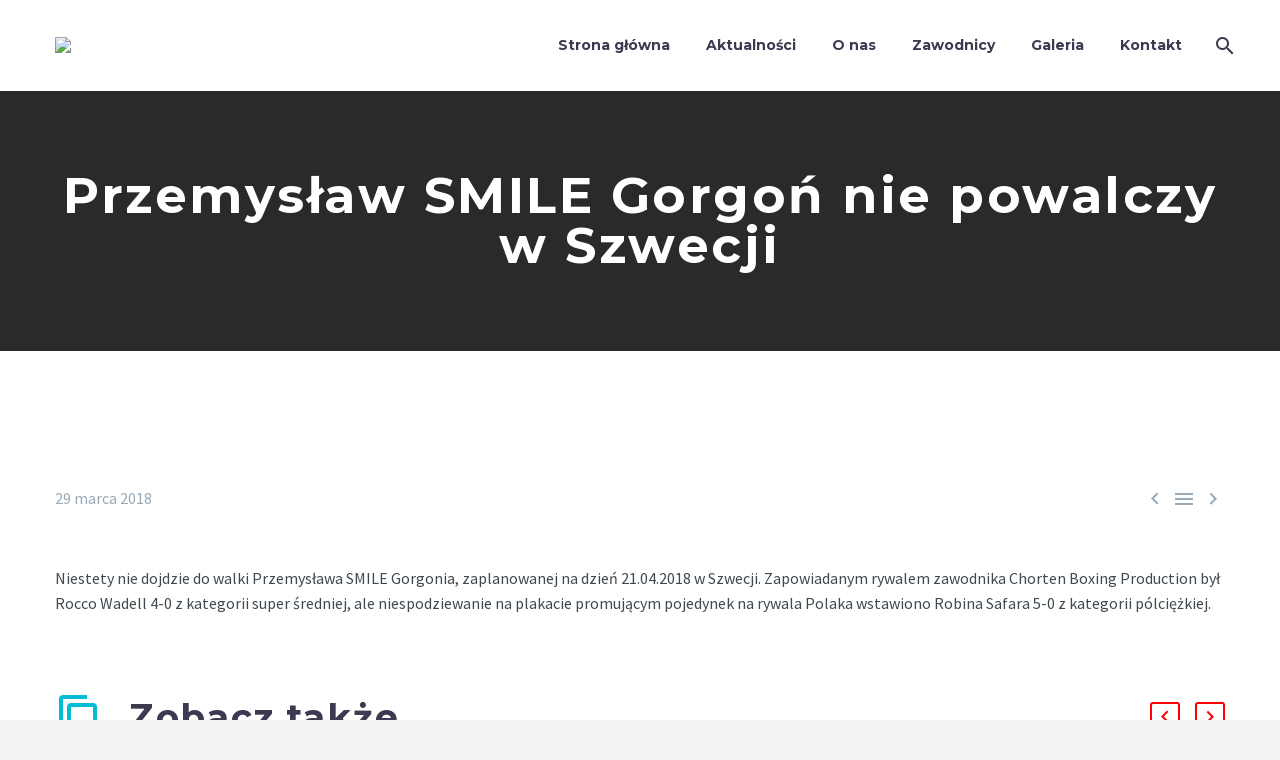

--- FILE ---
content_type: text/html; charset=UTF-8
request_url: https://boxingproduction.pl/2018/03/29/przemyslaw-smile-gorgon-nie-powalczy-w-szwecji/
body_size: 13474
content:

<!DOCTYPE html>
<!--[if IE 7]>
<html class="ie ie7" lang="pl-PL" xmlns:og="http://ogp.me/ns#" xmlns:fb="http://ogp.me/ns/fb#">
<![endif]-->
<!--[if IE 8]>
<html class="ie ie8" lang="pl-PL" xmlns:og="http://ogp.me/ns#" xmlns:fb="http://ogp.me/ns/fb#">
<![endif]-->
<!--[if !(IE 7) | !(IE 8) ]><!-->
<html lang="pl-PL" xmlns:og="http://ogp.me/ns#" xmlns:fb="http://ogp.me/ns/fb#">
<!--<![endif]-->
<head>
	<meta charset="UTF-8">
	<meta name="viewport" content="width=device-width, initial-scale=1.0" />
	<link rel="profile" href="http://gmpg.org/xfn/11">
	<link rel="pingback" href="https://boxingproduction.pl/xmlrpc.php">
	<title>Przemysław SMILE Gorgoń nie powalczy w Szwecji &#8211; Boxing Production &#8211; grupa boksu zawodowego | Wschodzący Białystok Boxing Team</title>
<meta name='robots' content='max-image-preview:large' />
<link rel='dns-prefetch' href='//fonts.googleapis.com' />
<link rel="alternate" type="application/rss+xml" title="Boxing Production - grupa boksu zawodowego | Wschodzący Białystok Boxing Team &raquo; Kanał z wpisami" href="https://boxingproduction.pl/feed/" />
<link rel="alternate" type="application/rss+xml" title="Boxing Production - grupa boksu zawodowego | Wschodzący Białystok Boxing Team &raquo; Kanał z komentarzami" href="https://boxingproduction.pl/comments/feed/" />
<link rel="alternate" type="application/rss+xml" title="Boxing Production - grupa boksu zawodowego | Wschodzący Białystok Boxing Team &raquo; Przemysław SMILE Gorgoń nie powalczy w Szwecji Kanał z komentarzami" href="https://boxingproduction.pl/2018/03/29/przemyslaw-smile-gorgon-nie-powalczy-w-szwecji/feed/" />
<link rel="alternate" title="oEmbed (JSON)" type="application/json+oembed" href="https://boxingproduction.pl/wp-json/oembed/1.0/embed?url=https%3A%2F%2Fboxingproduction.pl%2F2018%2F03%2F29%2Fprzemyslaw-smile-gorgon-nie-powalczy-w-szwecji%2F" />
<link rel="alternate" title="oEmbed (XML)" type="text/xml+oembed" href="https://boxingproduction.pl/wp-json/oembed/1.0/embed?url=https%3A%2F%2Fboxingproduction.pl%2F2018%2F03%2F29%2Fprzemyslaw-smile-gorgon-nie-powalczy-w-szwecji%2F&#038;format=xml" />
<style id='wp-img-auto-sizes-contain-inline-css' type='text/css'>
img:is([sizes=auto i],[sizes^="auto," i]){contain-intrinsic-size:3000px 1500px}
/*# sourceURL=wp-img-auto-sizes-contain-inline-css */
</style>
<link rel='stylesheet' id='thegem-preloader-css' href='https://boxingproduction.pl/wp-content/themes/thegem/css/thegem-preloader.css?ver=6.9' type='text/css' media='all' />
<style id='thegem-preloader-inline-css' type='text/css'>

		body:not(.compose-mode) .gem-icon .gem-icon-half-1,
		body:not(.compose-mode) .gem-icon .gem-icon-half-2 {
			opacity: 0 !important;
			}
/*# sourceURL=thegem-preloader-inline-css */
</style>
<link rel='stylesheet' id='thegem-reset-css' href='https://boxingproduction.pl/wp-content/themes/thegem/css/thegem-reset.css?ver=6.9' type='text/css' media='all' />
<link rel='stylesheet' id='thegem-grid-css' href='https://boxingproduction.pl/wp-content/themes/thegem/css/thegem-grid.css?ver=6.9' type='text/css' media='all' />
<link rel='stylesheet' id='thegem-style-css' href='https://boxingproduction.pl/wp-content/themes/thegem/style.css?ver=6.9' type='text/css' media='all' />
<link rel='stylesheet' id='thegem-child-style-css' href='https://boxingproduction.pl/wp-content/themes/thegem-child/style.css?ver=6.9' type='text/css' media='all' />
<link rel='stylesheet' id='thegem-header-css' href='https://boxingproduction.pl/wp-content/themes/thegem/css/thegem-header.css?ver=6.9' type='text/css' media='all' />
<link rel='stylesheet' id='thegem-widgets-css' href='https://boxingproduction.pl/wp-content/themes/thegem/css/thegem-widgets.css?ver=6.9' type='text/css' media='all' />
<link rel='stylesheet' id='thegem-new-css-css' href='https://boxingproduction.pl/wp-content/themes/thegem/css/thegem-new-css.css?ver=6.9' type='text/css' media='all' />
<link rel='stylesheet' id='perevazka-css-css-css' href='https://boxingproduction.pl/wp-content/themes/thegem/css/thegem-perevazka-css.css?ver=6.9' type='text/css' media='all' />
<link rel='stylesheet' id='thegem-google-fonts-css' href='//fonts.googleapis.com/css?family=Montserrat%3A700%2Cregular%7CSource+Sans+Pro%3Aregular%2C300&#038;subset=latin-ext%2Ccyrillic-ext%2Clatin%2Cvietnamese%2Ccyrillic%2Cgreek-ext%2Cgreek&#038;ver=6.9' type='text/css' media='all' />
<link rel='stylesheet' id='thegem-custom-css' href='https://boxingproduction.pl/wp-content/themes/thegem-child/css/custom-gu92heWW.css?ver=6.9' type='text/css' media='all' />
<link rel='stylesheet' id='js_composer_front-css' href='https://boxingproduction.pl/wp-content/plugins/js_composer/assets/css/js_composer.min.css?ver=5.6' type='text/css' media='all' />
<link rel='stylesheet' id='thegem-additional-blog-1-css' href='https://boxingproduction.pl/wp-content/themes/thegem/css/thegem-additional-blog-1.css?ver=6.9' type='text/css' media='all' />
<link rel='stylesheet' id='thegem-hovers-css' href='https://boxingproduction.pl/wp-content/themes/thegem/css/thegem-hovers.css?ver=6.9' type='text/css' media='all' />
<link rel='stylesheet' id='thegem-lazy-loading-animations-css' href='https://boxingproduction.pl/wp-content/themes/thegem/css/thegem-lazy-loading-animations.css?ver=6.9' type='text/css' media='all' />
<link rel='stylesheet' id='jquery-fancybox-css' href='https://boxingproduction.pl/wp-content/themes/thegem/js/fancyBox/jquery.fancybox.min.css?ver=6.9' type='text/css' media='all' />
<link rel='stylesheet' id='thegem-vc_elements-css' href='https://boxingproduction.pl/wp-content/themes/thegem/css/thegem-vc_elements.css?ver=6.9' type='text/css' media='all' />
<style id='wp-emoji-styles-inline-css' type='text/css'>

	img.wp-smiley, img.emoji {
		display: inline !important;
		border: none !important;
		box-shadow: none !important;
		height: 1em !important;
		width: 1em !important;
		margin: 0 0.07em !important;
		vertical-align: -0.1em !important;
		background: none !important;
		padding: 0 !important;
	}
/*# sourceURL=wp-emoji-styles-inline-css */
</style>
<style id='wp-block-library-inline-css' type='text/css'>
:root{--wp-block-synced-color:#7a00df;--wp-block-synced-color--rgb:122,0,223;--wp-bound-block-color:var(--wp-block-synced-color);--wp-editor-canvas-background:#ddd;--wp-admin-theme-color:#007cba;--wp-admin-theme-color--rgb:0,124,186;--wp-admin-theme-color-darker-10:#006ba1;--wp-admin-theme-color-darker-10--rgb:0,107,160.5;--wp-admin-theme-color-darker-20:#005a87;--wp-admin-theme-color-darker-20--rgb:0,90,135;--wp-admin-border-width-focus:2px}@media (min-resolution:192dpi){:root{--wp-admin-border-width-focus:1.5px}}.wp-element-button{cursor:pointer}:root .has-very-light-gray-background-color{background-color:#eee}:root .has-very-dark-gray-background-color{background-color:#313131}:root .has-very-light-gray-color{color:#eee}:root .has-very-dark-gray-color{color:#313131}:root .has-vivid-green-cyan-to-vivid-cyan-blue-gradient-background{background:linear-gradient(135deg,#00d084,#0693e3)}:root .has-purple-crush-gradient-background{background:linear-gradient(135deg,#34e2e4,#4721fb 50%,#ab1dfe)}:root .has-hazy-dawn-gradient-background{background:linear-gradient(135deg,#faaca8,#dad0ec)}:root .has-subdued-olive-gradient-background{background:linear-gradient(135deg,#fafae1,#67a671)}:root .has-atomic-cream-gradient-background{background:linear-gradient(135deg,#fdd79a,#004a59)}:root .has-nightshade-gradient-background{background:linear-gradient(135deg,#330968,#31cdcf)}:root .has-midnight-gradient-background{background:linear-gradient(135deg,#020381,#2874fc)}:root{--wp--preset--font-size--normal:16px;--wp--preset--font-size--huge:42px}.has-regular-font-size{font-size:1em}.has-larger-font-size{font-size:2.625em}.has-normal-font-size{font-size:var(--wp--preset--font-size--normal)}.has-huge-font-size{font-size:var(--wp--preset--font-size--huge)}.has-text-align-center{text-align:center}.has-text-align-left{text-align:left}.has-text-align-right{text-align:right}.has-fit-text{white-space:nowrap!important}#end-resizable-editor-section{display:none}.aligncenter{clear:both}.items-justified-left{justify-content:flex-start}.items-justified-center{justify-content:center}.items-justified-right{justify-content:flex-end}.items-justified-space-between{justify-content:space-between}.screen-reader-text{border:0;clip-path:inset(50%);height:1px;margin:-1px;overflow:hidden;padding:0;position:absolute;width:1px;word-wrap:normal!important}.screen-reader-text:focus{background-color:#ddd;clip-path:none;color:#444;display:block;font-size:1em;height:auto;left:5px;line-height:normal;padding:15px 23px 14px;text-decoration:none;top:5px;width:auto;z-index:100000}html :where(.has-border-color){border-style:solid}html :where([style*=border-top-color]){border-top-style:solid}html :where([style*=border-right-color]){border-right-style:solid}html :where([style*=border-bottom-color]){border-bottom-style:solid}html :where([style*=border-left-color]){border-left-style:solid}html :where([style*=border-width]){border-style:solid}html :where([style*=border-top-width]){border-top-style:solid}html :where([style*=border-right-width]){border-right-style:solid}html :where([style*=border-bottom-width]){border-bottom-style:solid}html :where([style*=border-left-width]){border-left-style:solid}html :where(img[class*=wp-image-]){height:auto;max-width:100%}:where(figure){margin:0 0 1em}html :where(.is-position-sticky){--wp-admin--admin-bar--position-offset:var(--wp-admin--admin-bar--height,0px)}@media screen and (max-width:600px){html :where(.is-position-sticky){--wp-admin--admin-bar--position-offset:0px}}

/*# sourceURL=wp-block-library-inline-css */
</style>
<style id='classic-theme-styles-inline-css' type='text/css'>
/*! This file is auto-generated */
.wp-block-button__link{color:#fff;background-color:#32373c;border-radius:9999px;box-shadow:none;text-decoration:none;padding:calc(.667em + 2px) calc(1.333em + 2px);font-size:1.125em}.wp-block-file__button{background:#32373c;color:#fff;text-decoration:none}
/*# sourceURL=/wp-includes/css/classic-themes.min.css */
</style>
<link rel='stylesheet' id='contact-form-7-css' href='https://boxingproduction.pl/wp-content/plugins/contact-form-7/includes/css/styles.css?ver=5.3.2' type='text/css' media='all' />
<link rel='stylesheet' id='rs-plugin-settings-css' href='https://boxingproduction.pl/wp-content/plugins/revslider/public/assets/css/settings.css?ver=5.4.8.1' type='text/css' media='all' />
<style id='rs-plugin-settings-inline-css' type='text/css'>
#rs-demo-id {}
/*# sourceURL=rs-plugin-settings-inline-css */
</style>
<script type="text/javascript" id="thegem-settings-init-js-extra">
/* <![CDATA[ */
var gemSettings = {"isTouch":"","forcedLasyDisabled":"","tabletPortrait":"1","tabletLandscape":"","topAreaMobileDisable":"","parallaxDisabled":"","fillTopArea":"","themePath":"https://boxingproduction.pl/wp-content/themes/thegem","rootUrl":"https://boxingproduction.pl","mobileEffectsEnabled":"","isRTL":""};
//# sourceURL=thegem-settings-init-js-extra
/* ]]> */
</script>
<script type="text/javascript" src="https://boxingproduction.pl/wp-content/themes/thegem/js/thegem-settings-init.js?ver=6.9" id="thegem-settings-init-js"></script>
<script type="text/javascript" src="https://boxingproduction.pl/wp-content/themes/thegem/js/thegem-fullwidth-loader.js?ver=6.9" id="thegem-fullwidth-optimizer-js"></script>
<script type="text/javascript" src="https://boxingproduction.pl/wp-includes/js/jquery/jquery.min.js?ver=3.7.1" id="jquery-core-js"></script>
<script type="text/javascript" src="https://boxingproduction.pl/wp-includes/js/jquery/jquery-migrate.min.js?ver=3.4.1" id="jquery-migrate-js"></script>
<script type="text/javascript" src="https://boxingproduction.pl/wp-content/plugins/revslider/public/assets/js/jquery.themepunch.tools.min.js?ver=5.4.8.1" id="tp-tools-js"></script>
<script type="text/javascript" src="https://boxingproduction.pl/wp-content/plugins/revslider/public/assets/js/jquery.themepunch.revolution.min.js?ver=5.4.8.1" id="revmin-js"></script>
<link rel="https://api.w.org/" href="https://boxingproduction.pl/wp-json/" /><link rel="alternate" title="JSON" type="application/json" href="https://boxingproduction.pl/wp-json/wp/v2/posts/1924" /><link rel="EditURI" type="application/rsd+xml" title="RSD" href="https://boxingproduction.pl/xmlrpc.php?rsd" />
<meta name="generator" content="WordPress 6.9" />
<link rel="canonical" href="https://boxingproduction.pl/2018/03/29/przemyslaw-smile-gorgon-nie-powalczy-w-szwecji/" />
<link rel='shortlink' href='https://boxingproduction.pl/?p=1924' />
<!-- <meta name="NextGEN" version="3.5.0" /> -->
<meta name="generator" content="Powered by WPBakery Page Builder - drag and drop page builder for WordPress."/>
<!--[if lte IE 9]><link rel="stylesheet" type="text/css" href="https://boxingproduction.pl/wp-content/plugins/js_composer/assets/css/vc_lte_ie9.min.css" media="screen"><![endif]--><meta name="generator" content="Powered by Slider Revolution 5.4.8.1 - responsive, Mobile-Friendly Slider Plugin for WordPress with comfortable drag and drop interface." />
<script type="text/javascript">function setREVStartSize(e){									
						try{ e.c=jQuery(e.c);var i=jQuery(window).width(),t=9999,r=0,n=0,l=0,f=0,s=0,h=0;
							if(e.responsiveLevels&&(jQuery.each(e.responsiveLevels,function(e,f){f>i&&(t=r=f,l=e),i>f&&f>r&&(r=f,n=e)}),t>r&&(l=n)),f=e.gridheight[l]||e.gridheight[0]||e.gridheight,s=e.gridwidth[l]||e.gridwidth[0]||e.gridwidth,h=i/s,h=h>1?1:h,f=Math.round(h*f),"fullscreen"==e.sliderLayout){var u=(e.c.width(),jQuery(window).height());if(void 0!=e.fullScreenOffsetContainer){var c=e.fullScreenOffsetContainer.split(",");if (c) jQuery.each(c,function(e,i){u=jQuery(i).length>0?u-jQuery(i).outerHeight(!0):u}),e.fullScreenOffset.split("%").length>1&&void 0!=e.fullScreenOffset&&e.fullScreenOffset.length>0?u-=jQuery(window).height()*parseInt(e.fullScreenOffset,0)/100:void 0!=e.fullScreenOffset&&e.fullScreenOffset.length>0&&(u-=parseInt(e.fullScreenOffset,0))}f=u}else void 0!=e.minHeight&&f<e.minHeight&&(f=e.minHeight);e.c.closest(".rev_slider_wrapper").css({height:f})					
						}catch(d){console.log("Failure at Presize of Slider:"+d)}						
					};</script>
<noscript><style type="text/css"> .wpb_animate_when_almost_visible { opacity: 1; }</style></noscript>
<meta property="og:title" content="Przemysław SMILE Gorgoń nie powalczy w Szwecji"/>
<meta property="og:description" content="Niestety nie dojdzie do walki Przemysława SMILE Gorgonia, zaplanowanej na dzień 21.04.2018 w Szwecji. Zapowiadanym rywalem zawodnika Chorten Boxing Production był Rocco Wadell 4-0 z kategorii super średniej, ale niespodziewanie na plakacie promującym pojedynek na rywala Polaka wstawiono Robina"/>
<meta property="og:site_name" content="Boxing Production - grupa boksu zawodowego | Wschodzący Białystok Boxing Team"/>
<meta property="og:type" content="article"/>
<meta property="og:url" content="https://boxingproduction.pl/2018/03/29/przemyslaw-smile-gorgon-nie-powalczy-w-szwecji/"/>
<meta property="og:image" content="http://boxingproduction.pl/wp-content/uploads/2018/03/Gorgoń-walka-thegem-blog-timeline-large.jpg"/>

<meta itemprop="name" content="Przemysław SMILE Gorgoń nie powalczy w Szwecji"/>
<meta itemprop="description" content="Niestety nie dojdzie do walki Przemysława SMILE Gorgonia, zaplanowanej na dzień 21.04.2018 w Szwecji. Zapowiadanym rywalem zawodnika Chorten Boxing Production był Rocco Wadell 4-0 z kategorii super średniej, ale niespodziewanie na plakacie promującym pojedynek na rywala Polaka wstawiono Robina"/>
<meta itemprop="image" content="http://boxingproduction.pl/wp-content/uploads/2018/03/Gorgoń-walka-thegem-blog-timeline-large.jpg"/>
<style id='global-styles-inline-css' type='text/css'>
:root{--wp--preset--aspect-ratio--square: 1;--wp--preset--aspect-ratio--4-3: 4/3;--wp--preset--aspect-ratio--3-4: 3/4;--wp--preset--aspect-ratio--3-2: 3/2;--wp--preset--aspect-ratio--2-3: 2/3;--wp--preset--aspect-ratio--16-9: 16/9;--wp--preset--aspect-ratio--9-16: 9/16;--wp--preset--color--black: #000000;--wp--preset--color--cyan-bluish-gray: #abb8c3;--wp--preset--color--white: #ffffff;--wp--preset--color--pale-pink: #f78da7;--wp--preset--color--vivid-red: #cf2e2e;--wp--preset--color--luminous-vivid-orange: #ff6900;--wp--preset--color--luminous-vivid-amber: #fcb900;--wp--preset--color--light-green-cyan: #7bdcb5;--wp--preset--color--vivid-green-cyan: #00d084;--wp--preset--color--pale-cyan-blue: #8ed1fc;--wp--preset--color--vivid-cyan-blue: #0693e3;--wp--preset--color--vivid-purple: #9b51e0;--wp--preset--gradient--vivid-cyan-blue-to-vivid-purple: linear-gradient(135deg,rgb(6,147,227) 0%,rgb(155,81,224) 100%);--wp--preset--gradient--light-green-cyan-to-vivid-green-cyan: linear-gradient(135deg,rgb(122,220,180) 0%,rgb(0,208,130) 100%);--wp--preset--gradient--luminous-vivid-amber-to-luminous-vivid-orange: linear-gradient(135deg,rgb(252,185,0) 0%,rgb(255,105,0) 100%);--wp--preset--gradient--luminous-vivid-orange-to-vivid-red: linear-gradient(135deg,rgb(255,105,0) 0%,rgb(207,46,46) 100%);--wp--preset--gradient--very-light-gray-to-cyan-bluish-gray: linear-gradient(135deg,rgb(238,238,238) 0%,rgb(169,184,195) 100%);--wp--preset--gradient--cool-to-warm-spectrum: linear-gradient(135deg,rgb(74,234,220) 0%,rgb(151,120,209) 20%,rgb(207,42,186) 40%,rgb(238,44,130) 60%,rgb(251,105,98) 80%,rgb(254,248,76) 100%);--wp--preset--gradient--blush-light-purple: linear-gradient(135deg,rgb(255,206,236) 0%,rgb(152,150,240) 100%);--wp--preset--gradient--blush-bordeaux: linear-gradient(135deg,rgb(254,205,165) 0%,rgb(254,45,45) 50%,rgb(107,0,62) 100%);--wp--preset--gradient--luminous-dusk: linear-gradient(135deg,rgb(255,203,112) 0%,rgb(199,81,192) 50%,rgb(65,88,208) 100%);--wp--preset--gradient--pale-ocean: linear-gradient(135deg,rgb(255,245,203) 0%,rgb(182,227,212) 50%,rgb(51,167,181) 100%);--wp--preset--gradient--electric-grass: linear-gradient(135deg,rgb(202,248,128) 0%,rgb(113,206,126) 100%);--wp--preset--gradient--midnight: linear-gradient(135deg,rgb(2,3,129) 0%,rgb(40,116,252) 100%);--wp--preset--font-size--small: 13px;--wp--preset--font-size--medium: 20px;--wp--preset--font-size--large: 36px;--wp--preset--font-size--x-large: 42px;--wp--preset--spacing--20: 0.44rem;--wp--preset--spacing--30: 0.67rem;--wp--preset--spacing--40: 1rem;--wp--preset--spacing--50: 1.5rem;--wp--preset--spacing--60: 2.25rem;--wp--preset--spacing--70: 3.38rem;--wp--preset--spacing--80: 5.06rem;--wp--preset--shadow--natural: 6px 6px 9px rgba(0, 0, 0, 0.2);--wp--preset--shadow--deep: 12px 12px 50px rgba(0, 0, 0, 0.4);--wp--preset--shadow--sharp: 6px 6px 0px rgba(0, 0, 0, 0.2);--wp--preset--shadow--outlined: 6px 6px 0px -3px rgb(255, 255, 255), 6px 6px rgb(0, 0, 0);--wp--preset--shadow--crisp: 6px 6px 0px rgb(0, 0, 0);}:where(.is-layout-flex){gap: 0.5em;}:where(.is-layout-grid){gap: 0.5em;}body .is-layout-flex{display: flex;}.is-layout-flex{flex-wrap: wrap;align-items: center;}.is-layout-flex > :is(*, div){margin: 0;}body .is-layout-grid{display: grid;}.is-layout-grid > :is(*, div){margin: 0;}:where(.wp-block-columns.is-layout-flex){gap: 2em;}:where(.wp-block-columns.is-layout-grid){gap: 2em;}:where(.wp-block-post-template.is-layout-flex){gap: 1.25em;}:where(.wp-block-post-template.is-layout-grid){gap: 1.25em;}.has-black-color{color: var(--wp--preset--color--black) !important;}.has-cyan-bluish-gray-color{color: var(--wp--preset--color--cyan-bluish-gray) !important;}.has-white-color{color: var(--wp--preset--color--white) !important;}.has-pale-pink-color{color: var(--wp--preset--color--pale-pink) !important;}.has-vivid-red-color{color: var(--wp--preset--color--vivid-red) !important;}.has-luminous-vivid-orange-color{color: var(--wp--preset--color--luminous-vivid-orange) !important;}.has-luminous-vivid-amber-color{color: var(--wp--preset--color--luminous-vivid-amber) !important;}.has-light-green-cyan-color{color: var(--wp--preset--color--light-green-cyan) !important;}.has-vivid-green-cyan-color{color: var(--wp--preset--color--vivid-green-cyan) !important;}.has-pale-cyan-blue-color{color: var(--wp--preset--color--pale-cyan-blue) !important;}.has-vivid-cyan-blue-color{color: var(--wp--preset--color--vivid-cyan-blue) !important;}.has-vivid-purple-color{color: var(--wp--preset--color--vivid-purple) !important;}.has-black-background-color{background-color: var(--wp--preset--color--black) !important;}.has-cyan-bluish-gray-background-color{background-color: var(--wp--preset--color--cyan-bluish-gray) !important;}.has-white-background-color{background-color: var(--wp--preset--color--white) !important;}.has-pale-pink-background-color{background-color: var(--wp--preset--color--pale-pink) !important;}.has-vivid-red-background-color{background-color: var(--wp--preset--color--vivid-red) !important;}.has-luminous-vivid-orange-background-color{background-color: var(--wp--preset--color--luminous-vivid-orange) !important;}.has-luminous-vivid-amber-background-color{background-color: var(--wp--preset--color--luminous-vivid-amber) !important;}.has-light-green-cyan-background-color{background-color: var(--wp--preset--color--light-green-cyan) !important;}.has-vivid-green-cyan-background-color{background-color: var(--wp--preset--color--vivid-green-cyan) !important;}.has-pale-cyan-blue-background-color{background-color: var(--wp--preset--color--pale-cyan-blue) !important;}.has-vivid-cyan-blue-background-color{background-color: var(--wp--preset--color--vivid-cyan-blue) !important;}.has-vivid-purple-background-color{background-color: var(--wp--preset--color--vivid-purple) !important;}.has-black-border-color{border-color: var(--wp--preset--color--black) !important;}.has-cyan-bluish-gray-border-color{border-color: var(--wp--preset--color--cyan-bluish-gray) !important;}.has-white-border-color{border-color: var(--wp--preset--color--white) !important;}.has-pale-pink-border-color{border-color: var(--wp--preset--color--pale-pink) !important;}.has-vivid-red-border-color{border-color: var(--wp--preset--color--vivid-red) !important;}.has-luminous-vivid-orange-border-color{border-color: var(--wp--preset--color--luminous-vivid-orange) !important;}.has-luminous-vivid-amber-border-color{border-color: var(--wp--preset--color--luminous-vivid-amber) !important;}.has-light-green-cyan-border-color{border-color: var(--wp--preset--color--light-green-cyan) !important;}.has-vivid-green-cyan-border-color{border-color: var(--wp--preset--color--vivid-green-cyan) !important;}.has-pale-cyan-blue-border-color{border-color: var(--wp--preset--color--pale-cyan-blue) !important;}.has-vivid-cyan-blue-border-color{border-color: var(--wp--preset--color--vivid-cyan-blue) !important;}.has-vivid-purple-border-color{border-color: var(--wp--preset--color--vivid-purple) !important;}.has-vivid-cyan-blue-to-vivid-purple-gradient-background{background: var(--wp--preset--gradient--vivid-cyan-blue-to-vivid-purple) !important;}.has-light-green-cyan-to-vivid-green-cyan-gradient-background{background: var(--wp--preset--gradient--light-green-cyan-to-vivid-green-cyan) !important;}.has-luminous-vivid-amber-to-luminous-vivid-orange-gradient-background{background: var(--wp--preset--gradient--luminous-vivid-amber-to-luminous-vivid-orange) !important;}.has-luminous-vivid-orange-to-vivid-red-gradient-background{background: var(--wp--preset--gradient--luminous-vivid-orange-to-vivid-red) !important;}.has-very-light-gray-to-cyan-bluish-gray-gradient-background{background: var(--wp--preset--gradient--very-light-gray-to-cyan-bluish-gray) !important;}.has-cool-to-warm-spectrum-gradient-background{background: var(--wp--preset--gradient--cool-to-warm-spectrum) !important;}.has-blush-light-purple-gradient-background{background: var(--wp--preset--gradient--blush-light-purple) !important;}.has-blush-bordeaux-gradient-background{background: var(--wp--preset--gradient--blush-bordeaux) !important;}.has-luminous-dusk-gradient-background{background: var(--wp--preset--gradient--luminous-dusk) !important;}.has-pale-ocean-gradient-background{background: var(--wp--preset--gradient--pale-ocean) !important;}.has-electric-grass-gradient-background{background: var(--wp--preset--gradient--electric-grass) !important;}.has-midnight-gradient-background{background: var(--wp--preset--gradient--midnight) !important;}.has-small-font-size{font-size: var(--wp--preset--font-size--small) !important;}.has-medium-font-size{font-size: var(--wp--preset--font-size--medium) !important;}.has-large-font-size{font-size: var(--wp--preset--font-size--large) !important;}.has-x-large-font-size{font-size: var(--wp--preset--font-size--x-large) !important;}
/*# sourceURL=global-styles-inline-css */
</style>
</head>


<body class="wp-singular post-template-default single single-post postid-1924 single-format-standard wp-theme-thegem wp-child-theme-thegem-child wpb-js-composer js-comp-ver-5.6 vc_responsive">




<div id="page" class="layout-fullwidth header-style-3">

			<a href="#page" class="scroll-top-button"></a>
	
	
		
		<div id="site-header-wrapper"  class=" " >

			
			
			<header id="site-header" class="site-header animated-header mobile-menu-layout-default" role="banner">
								
								<div class="container">
					<div class="header-main logo-position-left header-layout-default header-style-3">
													<div class="site-title">
								<div class="site-logo"  style="width:400px;">
	<a href="https://boxingproduction.pl/" rel="home">
					<span class="logo"><img src="http://boxingproduction.pl/wp-content/uploads/thegem-logos/logo_362e234847e72abe628b2f90cd12d14c_1x.jpg" srcset="http://boxingproduction.pl/wp-content/uploads/thegem-logos/logo_362e234847e72abe628b2f90cd12d14c_1x.jpg 1x,http://boxingproduction.pl/wp-content/uploads/thegem-logos/logo_362e234847e72abe628b2f90cd12d14c_2x.jpg 2x,http://boxingproduction.pl/wp-content/uploads/thegem-logos/logo_362e234847e72abe628b2f90cd12d14c_3x.jpg 3x" alt="Boxing Production &#8211; grupa boksu zawodowego | Wschodzący Białystok Boxing Team" style="width:400px;" class="default"/><img src="http://boxingproduction.pl/wp-content/uploads/thegem-logos/logo_362e234847e72abe628b2f90cd12d14c_1x.jpg" srcset="http://boxingproduction.pl/wp-content/uploads/thegem-logos/logo_362e234847e72abe628b2f90cd12d14c_1x.jpg 1x,http://boxingproduction.pl/wp-content/uploads/thegem-logos/logo_362e234847e72abe628b2f90cd12d14c_2x.jpg 2x,http://boxingproduction.pl/wp-content/uploads/thegem-logos/logo_362e234847e72abe628b2f90cd12d14c_3x.jpg 3x" alt="Boxing Production &#8211; grupa boksu zawodowego | Wschodzący Białystok Boxing Team" style="width:300px;" class="small"/></span>
			</a>
</div>
							</div>
																								<nav id="primary-navigation" class="site-navigation primary-navigation" role="navigation">
										<button class="menu-toggle dl-trigger">Primary Menu<span class="menu-line-1"></span><span class="menu-line-2"></span><span class="menu-line-3"></span></button>										<ul id="primary-menu" class="nav-menu styled no-responsive dl-menu"><li id="menu-item-32025" class="menu-item menu-item-type-post_type menu-item-object-page menu-item-home menu-item-32025 megamenu-first-element"><a href="https://boxingproduction.pl/">Strona główna</a></li>
<li id="menu-item-32033" class="menu-item menu-item-type-post_type menu-item-object-page menu-item-32033 megamenu-first-element"><a href="https://boxingproduction.pl/aktualnosci/">Aktualności</a></li>
<li id="menu-item-38" class="menu-item menu-item-type-post_type menu-item-object-page menu-item-38 megamenu-first-element"><a href="https://boxingproduction.pl/o-nas/">O nas</a></li>
<li id="menu-item-37" class="menu-item menu-item-type-post_type menu-item-object-page menu-item-37 megamenu-first-element"><a href="https://boxingproduction.pl/zawodnicy/">Zawodnicy</a></li>
<li id="menu-item-32034" class="menu-item menu-item-type-post_type menu-item-object-page menu-item-32034 megamenu-first-element"><a href="https://boxingproduction.pl/galeria/">Galeria</a></li>
<li id="menu-item-42" class="menu-item menu-item-type-post_type menu-item-object-page menu-item-42 megamenu-first-element"><a href="https://boxingproduction.pl/kontakt/">Kontakt</a></li>
<li class="menu-item menu-item-search"><a href="#"></a><div class="minisearch"><form role="search" id="searchform" class="sf" action="https://boxingproduction.pl/" method="GET"><input id="searchform-input" class="sf-input" type="text" placeholder="Search..." name="s"><span class="sf-submit-icon"></span><input id="searchform-submit" class="sf-submit" type="submit" value=""></form></div></li></ul>																			</nav>
																										</div>
				</div>
							</header><!-- #site-header -->
					</div><!-- #site-header-wrapper -->

	
	<div id="main" class="site-main">

<div id="main-content" class="main-content">

<div id="page-title" class="page-title-block page-title-alignment-center page-title-style-1 " style="padding-top: 80px;padding-bottom: 80px;"><div class="container"><div class="page-title-title" style=""><h1 style="">  Przemysław SMILE Gorgoń nie powalczy w Szwecji</h1></div></div></div>
<div class="block-content">
	<div class="container">
		<div class="panel row">

			<div class="panel-center col-xs-12">
				<article id="post-1924" class="post-1924 post type-post status-publish format-standard has-post-thumbnail category-newsy category-wazne tag-chorten-boxing-production tag-przemyslaw-gorgon tag-przemyslaw-smile-gorgon">

					<div class="entry-content post-content">
						
						
							<div class="post-meta date-color">
								<div class="entry-meta single-post-meta clearfix gem-post-date">
									<div class="post-meta-right">

																																																			<span class="post-meta-navigation">
												<span class="post-meta-navigation-prev" title="Previous post"><a href="https://boxingproduction.pl/2018/03/14/bialystok-boxing-show-ii-nagrania-walk/" rel="prev">&#xe636;</a></span>												<span class="post-meta-category-link"><a href="https://boxingproduction.pl/category/newsy/">&#xe620;</a></span>												<span class="post-meta-navigation-next" title="Next post"><a href="https://boxingproduction.pl/2018/03/29/grupa-chorten-boxing-production-zyczy/" rel="next">&#xe634;</a></span>											</span>
																			</div>
									<div class="post-meta-left">
																																									<span class="post-meta-date">29 marca 2018</span>
																			</div>
								</div><!-- .entry-meta -->
							</div>
						
						
						<p>Niestety nie dojdzie do walki Przemysława SMILE Gorgonia, zaplanowanej na dzień 21.04.2018 w Szwecji. Zapowiadanym rywalem zawodnika Chorten Boxing Production był Rocco Wadell 4-0 z kategorii super średniej, ale niespodziewanie na plakacie promującym pojedynek na rywala Polaka wstawiono Robina Safara 5-0 z kategorii pólciężkiej.</p>
					</div><!-- .entry-content -->

					
						
						<div class="post-related-posts">
		<h2>Zobacz także</h2>
		<div class="post-related-posts-block clearfix">
			<div class="preloader"><div class="preloader-spin"></div></div>
			<div class="related-posts-carousel">
									<div class="related-element">
						<a href="https://boxingproduction.pl/2018/05/10/oleksandr-babanov-sparuje-z-mariuszem-wachem/"><img width="242" height="256" src="https://boxingproduction.pl/wp-content/uploads/2018/05/Babanov-vs-Wach_2.jpg" class=" wp-post-image" alt="Babanov vs Wach" srcset="http://boxingproduction.pl/wp-content/uploads/2018/05/Babanov-vs-Wach_2-thegem-post-thumb-small.jpg 1x, http://boxingproduction.pl/wp-content/uploads/2018/05/Babanov-vs-Wach_2-thegem-post-thumb-large.jpg 2x" sizes="100vw" decoding="async" fetchpriority="high" /></a>
						<div class="related-element-info clearfix">
							<div class="related-element-info-conteiner">
								<a href="https://boxingproduction.pl/2018/05/10/oleksandr-babanov-sparuje-z-mariuszem-wachem/">Oleksandr Babanov sparuje z Mariuszem Wachem</a>								<div class='related-element-info-excerpt'>
									<p>Zawodnik Chorten Boxing Production Oleksandr Babanov 1-0 wspiera w przygotowaniach Wikinga Mariusza Wacha 33-3 przed starciem z Eric Molina 26-5 zaplanowanym na PGE Narodowym 25 maja 2018 roku. &nbsp;</p>
								</div>
							</div>
							<div class="post-meta date-color">
								<div class="entry-meta clearfix">
									<div class="post-meta-right">
																																							</div>
									<div class="post-meta-left">
										<span class="post-meta-date gem-post-date gem-date-color small-body">10 maj 2018</span>
									</div>
								</div><!-- .entry-meta -->
							</div>
						</div>
					</div>
									<div class="related-element">
						<a href="https://boxingproduction.pl/2018/10/30/zwyciestwa-zawodnikow-chorten-boxing-pruduction-w-zabrzu-podczas-bitwy-o-slask-ii/"><img width="256" height="171" src="https://boxingproduction.pl/wp-content/uploads/2018/10/44938676_2087632231287921_8044825571949019136_o_cropped.jpg" class=" wp-post-image" alt="" srcset="http://boxingproduction.pl/wp-content/uploads/2018/10/44938676_2087632231287921_8044825571949019136_o_cropped-thegem-post-thumb-small.jpg 1x, http://boxingproduction.pl/wp-content/uploads/2018/10/44938676_2087632231287921_8044825571949019136_o_cropped-thegem-post-thumb-large.jpg 2x" sizes="100vw" decoding="async" /></a>
						<div class="related-element-info clearfix">
							<div class="related-element-info-conteiner">
								<a href="https://boxingproduction.pl/2018/10/30/zwyciestwa-zawodnikow-chorten-boxing-pruduction-w-zabrzu-podczas-bitwy-o-slask-ii/">Zwycięstwa zawodników Chorten Boxing Pruduction w Zabrzu podczas Bitwy o Śląsk II</a>								<div class='related-element-info-excerpt'>
									<p>Efektowny bombardier z Jaworzna, Przemysław &#8221;Smile&#8221; Gorgoń (8-4-1, 5 KO) rozprawił się z Czechem Lukasem Slivką (0-5). Rożnica klas była widoczna od pierwszego gongu. Rywal Polaka został sprowadzony na ostatnią&#8230;</p>
								</div>
							</div>
							<div class="post-meta date-color">
								<div class="entry-meta clearfix">
									<div class="post-meta-right">
																																							</div>
									<div class="post-meta-left">
										<span class="post-meta-date gem-post-date gem-date-color small-body">30 paź 2018</span>
									</div>
								</div><!-- .entry-meta -->
							</div>
						</div>
					</div>
									<div class="related-element">
						<a href="https://boxingproduction.pl/2018/05/13/timur-kuzakhmedov-zwyciezyl-w-walczu/"><img width="256" height="133" src="https://boxingproduction.pl/wp-content/uploads/2018/05/Timur-Kuzakhmedov-walka.jpg" class=" wp-post-image" alt="Timur Kuzakhmedov" srcset="http://boxingproduction.pl/wp-content/uploads/2018/05/Timur-Kuzakhmedov-walka-thegem-post-thumb-small.jpg 1x, http://boxingproduction.pl/wp-content/uploads/2018/05/Timur-Kuzakhmedov-walka-thegem-post-thumb-large.jpg 2x" sizes="100vw" decoding="async" /></a>
						<div class="related-element-info clearfix">
							<div class="related-element-info-conteiner">
								<a href="https://boxingproduction.pl/2018/05/13/timur-kuzakhmedov-zwyciezyl-w-walczu/">Timur Kuzakhmedov zwyciężył w Wałczu</a>								<div class='related-element-info-excerpt'>
									<p>W Wałczu piąte zawodowe zwycięstwo zaliczył Timur Kuzakhmedov (5-0-2, 1 KO) reprezentujący Chorten Boxing Production, który wygrał przez techniczny nokaut w czwartej rundzie z Krzysztofem Rogowskim (10-26, 5 KO) z&#8230;</p>
								</div>
							</div>
							<div class="post-meta date-color">
								<div class="entry-meta clearfix">
									<div class="post-meta-right">
																																							</div>
									<div class="post-meta-left">
										<span class="post-meta-date gem-post-date gem-date-color small-body">13 maj 2018</span>
									</div>
								</div><!-- .entry-meta -->
							</div>
						</div>
					</div>
									<div class="related-element">
						<a href="https://boxingproduction.pl/2018/01/30/efektowne-zwyciestwa-zawodnikow-chorten-boxing-production/"><img width="256" height="135" src="https://boxingproduction.pl/wp-content/uploads/2018/01/Gorgoń-Gargula.png" class=" wp-post-image" alt="" srcset="http://boxingproduction.pl/wp-content/uploads/2018/01/Gorgoń-Gargula-thegem-post-thumb-small.png 1x, http://boxingproduction.pl/wp-content/uploads/2018/01/Gorgoń-Gargula-thegem-post-thumb-large.png 2x" sizes="auto, 100vw" decoding="async" loading="lazy" /></a>
						<div class="related-element-info clearfix">
							<div class="related-element-info-conteiner">
								<a href="https://boxingproduction.pl/2018/01/30/efektowne-zwyciestwa-zawodnikow-chorten-boxing-production/">Efektowne zwycięstwa zawodników CHORTEN Boxing Production</a>								<div class='related-element-info-excerpt'>
									<p>Podczas gali bokserskiej Silesia Boxing Show II w Mysłowicach Przemysław &#8222;Smile&#8221; Gorgoń 6-w 2-por zastopował już w pierwszej rundzie bardziej doświadczonego Tomasza Gargule 18-w 10-por 1-rem a Daniel Pilc 3-w 2-por 1-rem znokautował w pierwszym starciu prawym sierpowym Dzianisa Yahoranke 1-&#8230;</p>
								</div>
							</div>
							<div class="post-meta date-color">
								<div class="entry-meta clearfix">
									<div class="post-meta-right">
																																							</div>
									<div class="post-meta-left">
										<span class="post-meta-date gem-post-date gem-date-color small-body">30 sty 2018</span>
									</div>
								</div><!-- .entry-meta -->
							</div>
						</div>
					</div>
									<div class="related-element">
						<a href="https://boxingproduction.pl/2017/10/07/wywiad-z-dariuszem-snarskim-po-oficjalnym-wazeniu-zawodnikow-chorten-boxing-night/"><img width="256" height="144" src="https://boxingproduction.pl/wp-content/uploads/2017/10/Wywiad_1.1.1.jpg" class=" wp-post-image" alt="" srcset="http://boxingproduction.pl/wp-content/uploads/2017/10/Wywiad_1.1.1-thegem-post-thumb-small.jpg 1x, http://boxingproduction.pl/wp-content/uploads/2017/10/Wywiad_1.1.1-thegem-post-thumb-large.jpg 2x" sizes="auto, 100vw" decoding="async" loading="lazy" /></a>
						<div class="related-element-info clearfix">
							<div class="related-element-info-conteiner">
								<a href="https://boxingproduction.pl/2017/10/07/wywiad-z-dariuszem-snarskim-po-oficjalnym-wazeniu-zawodnikow-chorten-boxing-night/">Wywiad z Dariuszem Snarskim po oficjalnym ważeniu zawodników Chorten Boxing Night</a>								<div class='related-element-info-excerpt'>
																	</div>
							</div>
							<div class="post-meta date-color">
								<div class="entry-meta clearfix">
									<div class="post-meta-right">
																																							</div>
									<div class="post-meta-left">
										<span class="post-meta-date gem-post-date gem-date-color small-body">07 paź 2017</span>
									</div>
								</div><!-- .entry-meta -->
							</div>
						</div>
					</div>
									<div class="related-element">
						<a href="https://boxingproduction.pl/2017/10/07/chorten-boxing-night-07-10-2017-godz-1830-zapowiedz/"><img width="256" height="144" src="https://boxingproduction.pl/wp-content/uploads/2017/10/Chorten.jpg" class=" wp-post-image" alt="" srcset="http://boxingproduction.pl/wp-content/uploads/2017/10/Chorten-thegem-post-thumb-small.jpg 1x, http://boxingproduction.pl/wp-content/uploads/2017/10/Chorten-thegem-post-thumb-large.jpg 2x" sizes="auto, 100vw" decoding="async" loading="lazy" /></a>
						<div class="related-element-info clearfix">
							<div class="related-element-info-conteiner">
								<a href="https://boxingproduction.pl/2017/10/07/chorten-boxing-night-07-10-2017-godz-1830-zapowiedz/">Chorten Boxing Night &#8211; 07.10.2017 godz. 18:30 &#8211; zapowiedź</a>								<div class='related-element-info-excerpt'>
																	</div>
							</div>
							<div class="post-meta date-color">
								<div class="entry-meta clearfix">
									<div class="post-meta-right">
																																							</div>
									<div class="post-meta-left">
										<span class="post-meta-date gem-post-date gem-date-color small-body"></span>
									</div>
								</div><!-- .entry-meta -->
							</div>
						</div>
					</div>
									<div class="related-element">
						<a href="https://boxingproduction.pl/2018/05/21/robert-shy-swierzbinski-mam-szanse-pokonac-rafala-jackiewicza/"><img width="256" height="144" src="https://boxingproduction.pl/wp-content/uploads/2018/05/sparingi-SHY-z-Syrowatka.jpg" class=" wp-post-image" alt="Sparingi SHY z Syrowatka" srcset="http://boxingproduction.pl/wp-content/uploads/2018/05/sparingi-SHY-z-Syrowatka-thegem-post-thumb-small.jpg 1x, http://boxingproduction.pl/wp-content/uploads/2018/05/sparingi-SHY-z-Syrowatka-thegem-post-thumb-large.jpg 2x" sizes="auto, 100vw" decoding="async" loading="lazy" /></a>
						<div class="related-element-info clearfix">
							<div class="related-element-info-conteiner">
								<a href="https://boxingproduction.pl/2018/05/21/robert-shy-swierzbinski-mam-szanse-pokonac-rafala-jackiewicza/">Robert „SHY” Świerzbiński – Mam szansę pokonać Rafała Jackiewicza</a>								<div class='related-element-info-excerpt'>
									<p>– Doceniam osiągnięcia Rafała Jackiewicza, ale one były w przeszłości. Uważam, że dziś mam szansę na pokonanie byłego Mistrza Europy – uważa Robert „SHY” Świerzbiński (Chorten Boxing Production) przed walką&#8230;</p>
								</div>
							</div>
							<div class="post-meta date-color">
								<div class="entry-meta clearfix">
									<div class="post-meta-right">
																																							</div>
									<div class="post-meta-left">
										<span class="post-meta-date gem-post-date gem-date-color small-body">21 maj 2018</span>
									</div>
								</div><!-- .entry-meta -->
							</div>
						</div>
					</div>
									<div class="related-element">
						<a href="https://boxingproduction.pl/2018/02/02/licencja-bokserska-tomasza-mazura-zawieszona/"><img width="256" height="171" src="https://boxingproduction.pl/wp-content/uploads/2018/02/IMG_7879.jpg" class=" wp-post-image" alt="" srcset="http://boxingproduction.pl/wp-content/uploads/2018/02/IMG_7879-thegem-post-thumb-small.jpg 1x, http://boxingproduction.pl/wp-content/uploads/2018/02/IMG_7879-thegem-post-thumb-large.jpg 2x" sizes="auto, 100vw" decoding="async" loading="lazy" /></a>
						<div class="related-element-info clearfix">
							<div class="related-element-info-conteiner">
								<a href="https://boxingproduction.pl/2018/02/02/licencja-bokserska-tomasza-mazura-zawieszona/">Licencja bokserska Tomasza Mazura zawieszona</a>								<div class='related-element-info-excerpt'>
									<p>Zawodnik nie respektuje warunków umowy promotorskiej, która została podpisana w kwietniu 2014 roku. Licencja Tomasza Mazura 8-1-1 podopiecznego i promowanego przez Dariusza Snarskiego i jego grupę Chorten Boxing Production została zawieszona przez Promotora&#8230;</p>
								</div>
							</div>
							<div class="post-meta date-color">
								<div class="entry-meta clearfix">
									<div class="post-meta-right">
																																							</div>
									<div class="post-meta-left">
										<span class="post-meta-date gem-post-date gem-date-color small-body">02 lut 2018</span>
									</div>
								</div><!-- .entry-meta -->
							</div>
						</div>
					</div>
									<div class="related-element">
						<a href="https://boxingproduction.pl/2018/07/29/zapraszamy-do-zapoznania-sie-z-filmem-promujacym-timura-kuzakhmedova/"><img width="256" height="171" src="https://boxingproduction.pl/wp-content/uploads/2018/07/IMG_1132_small.jpg" class=" wp-post-image" alt="" srcset="http://boxingproduction.pl/wp-content/uploads/2018/07/IMG_1132_small-thegem-post-thumb-small.jpg 1x, http://boxingproduction.pl/wp-content/uploads/2018/07/IMG_1132_small-thegem-post-thumb-large.jpg 2x" sizes="auto, 100vw" decoding="async" loading="lazy" /></a>
						<div class="related-element-info clearfix">
							<div class="related-element-info-conteiner">
								<a href="https://boxingproduction.pl/2018/07/29/zapraszamy-do-zapoznania-sie-z-filmem-promujacym-timura-kuzakhmedova/">Zapraszamy do zapoznania się z filmem promującym Timura Kuzakhmedova</a>								<div class='related-element-info-excerpt'>
									<p>Obecnie Timur Kuzakhmedov przygotowuje się do wrześniowej gali Chorten Boxing Night II, podczas której powalczy o tytuł Międzynarodowego Młodzieżowego Mistrza Polski w kategorii lekkiej. Ta jesień może być bardzo przełomowa dla Timura!</p>
								</div>
							</div>
							<div class="post-meta date-color">
								<div class="entry-meta clearfix">
									<div class="post-meta-right">
																																							</div>
									<div class="post-meta-left">
										<span class="post-meta-date gem-post-date gem-date-color small-body">29 lip 2018</span>
									</div>
								</div><!-- .entry-meta -->
							</div>
						</div>
					</div>
									<div class="related-element">
						<a href="https://boxingproduction.pl/2017/10/07/dariusz-tiger-michalczewski-w-bialymstoku/"><img width="256" height="170" src="https://boxingproduction.pl/wp-content/uploads/2017/10/Snara-i-Tygrys.jpg" class=" wp-post-image" alt="" srcset="http://boxingproduction.pl/wp-content/uploads/2017/10/Snara-i-Tygrys-thegem-post-thumb-small.jpg 1x, http://boxingproduction.pl/wp-content/uploads/2017/10/Snara-i-Tygrys-thegem-post-thumb-large.jpg 2x" sizes="auto, 100vw" decoding="async" loading="lazy" /></a>
						<div class="related-element-info clearfix">
							<div class="related-element-info-conteiner">
								<a href="https://boxingproduction.pl/2017/10/07/dariusz-tiger-michalczewski-w-bialymstoku/">Dariusz Tiger Michalczewski w Białymstoku</a>								<div class='related-element-info-excerpt'>
									<p> Dariusz Tiger Michalczewski jeden z najlepszych Polskich pieściarzy jak nie najlepszy będzie wspierał Dariusza Snarskiego podczas gali CHORTEN BOXING NIGHT w sobotni wieczór w hali lodowiska BOSiR. Gościem honorowym będzie też mistrz Olimpijski z Sapporo Wojciech&#8230;</p>
								</div>
							</div>
							<div class="post-meta date-color">
								<div class="entry-meta clearfix">
									<div class="post-meta-right">
																																							</div>
									<div class="post-meta-left">
										<span class="post-meta-date gem-post-date gem-date-color small-body">07 paź 2017</span>
									</div>
								</div><!-- .entry-meta -->
							</div>
						</div>
					</div>
									<div class="related-element">
						<a href="https://boxingproduction.pl/2018/11/16/sergio-torito-gonzales-rywalem-kuzakhmedova/"><img width="256" height="168" src="https://boxingproduction.pl/wp-content/uploads/2018/11/Gonzales-Sergio1.jpeg" class=" wp-post-image" alt="" srcset="http://boxingproduction.pl/wp-content/uploads/2018/11/Gonzales-Sergio1-thegem-post-thumb-small.jpeg 1x, http://boxingproduction.pl/wp-content/uploads/2018/11/Gonzales-Sergio1-thegem-post-thumb-large.jpeg 2x" sizes="auto, 100vw" decoding="async" loading="lazy" /></a>
						<div class="related-element-info clearfix">
							<div class="related-element-info-conteiner">
								<a href="https://boxingproduction.pl/2018/11/16/sergio-torito-gonzales-rywalem-kuzakhmedova/">Sergio &#8222;Torito&#8221; Gonzales rywalem Kuzakhmedova</a>								<div class='related-element-info-excerpt'>
									<p>Zawodnik z Nikaragui mieszkający w Barcelonie Sergio &#8222;Torito&#8221; Gonzales (10-11-4 7 ko) będzie rywalem Timura Kuzakhmedova (6-0-2 2 ko) Chorten Boxing Production podczas gali bokserskiej Tiger Fight Night URBAN JUNGLE,&#8230;</p>
								</div>
							</div>
							<div class="post-meta date-color">
								<div class="entry-meta clearfix">
									<div class="post-meta-right">
																																							</div>
									<div class="post-meta-left">
										<span class="post-meta-date gem-post-date gem-date-color small-body">16 lis 2018</span>
									</div>
								</div><!-- .entry-meta -->
							</div>
						</div>
					</div>
									<div class="related-element">
						<a href="https://boxingproduction.pl/2018/10/01/przemyslaw-smile-gorgon-sprawdzi-jevgenijsa-aleksejevsa/"><img width="256" height="171" src="https://boxingproduction.pl/wp-content/uploads/2018/10/IMG_3014.jpg" class=" wp-post-image" alt="" srcset="http://boxingproduction.pl/wp-content/uploads/2018/10/IMG_3014-thegem-post-thumb-small.jpg 1x, http://boxingproduction.pl/wp-content/uploads/2018/10/IMG_3014-thegem-post-thumb-large.jpg 2x" sizes="auto, 100vw" decoding="async" loading="lazy" /></a>
						<div class="related-element-info clearfix">
							<div class="related-element-info-conteiner">
								<a href="https://boxingproduction.pl/2018/10/01/przemyslaw-smile-gorgon-sprawdzi-jevgenijsa-aleksejevsa/">Przemysław SMILE Gorgoń sprawdzi Jevgenijsa Aleksejevsa</a>								<div class='related-element-info-excerpt'>
									<p>Podczas gali bokserskiej 6 pażdziernika w Rydze wystąpi zawodnik Chorten Boxing Production Przemysław SMILE Gorgoń 7-3-1 4 ko. Powalczy on na dystansie 6 rund z niepokonanym Łotyszem Jevenijsem Aleksejevsem 9-0&#8230;</p>
								</div>
							</div>
							<div class="post-meta date-color">
								<div class="entry-meta clearfix">
									<div class="post-meta-right">
																																							</div>
									<div class="post-meta-left">
										<span class="post-meta-date gem-post-date gem-date-color small-body">01 paź 2018</span>
									</div>
								</div><!-- .entry-meta -->
							</div>
						</div>
					</div>
									<div class="related-element">
						<a href="https://boxingproduction.pl/2018/11/07/robert-shy-swierzbinski-powalczy-o-wakujacy-pas-ebu-unii-europejskiej-wagi-sredniej/"><img width="256" height="171" src="https://boxingproduction.pl/wp-content/uploads/2018/11/IMG_3167.jpg" class=" wp-post-image" alt="Robert Shy Świerzbiński" srcset="http://boxingproduction.pl/wp-content/uploads/2018/11/IMG_3167-thegem-post-thumb-small.jpg 1x, http://boxingproduction.pl/wp-content/uploads/2018/11/IMG_3167-thegem-post-thumb-large.jpg 2x" sizes="auto, 100vw" decoding="async" loading="lazy" /></a>
						<div class="related-element-info clearfix">
							<div class="related-element-info-conteiner">
								<a href="https://boxingproduction.pl/2018/11/07/robert-shy-swierzbinski-powalczy-o-wakujacy-pas-ebu-unii-europejskiej-wagi-sredniej/">Robert SHY Świerzbiński powalczy o wakujący pas EBU Unii Europejskiej wagi średniej</a>								<div class='related-element-info-excerpt'>
									<p>4 grudnia w Paryżu zawodnik Chorten Boxing Production Robert SHY Świerzbiński (21-7-2 3 ko) zdobywca pasa Rzeczypospolitej Polskiej wagi średniej powalczy o pas Mistrza EBU Unii Europejskiej z Francuzem Andersonem Prestotem&#8230;</p>
								</div>
							</div>
							<div class="post-meta date-color">
								<div class="entry-meta clearfix">
									<div class="post-meta-right">
																																							</div>
									<div class="post-meta-left">
										<span class="post-meta-date gem-post-date gem-date-color small-body">07 lis 2018</span>
									</div>
								</div><!-- .entry-meta -->
							</div>
						</div>
					</div>
									<div class="related-element">
						<a href="https://boxingproduction.pl/2018/11/26/patrick-tiger-mendy-zdeklasowal-ex-mistrza-swiata-dmitrii-chudinova/"><img width="256" height="144" src="https://boxingproduction.pl/wp-content/uploads/2018/11/zwyciestwo-Patrick-Tiger-Mendy-w-Kopenhadze.jpg" class=" wp-post-image" alt="" srcset="http://boxingproduction.pl/wp-content/uploads/2018/11/zwyciestwo-Patrick-Tiger-Mendy-w-Kopenhadze-thegem-post-thumb-small.jpg 1x, http://boxingproduction.pl/wp-content/uploads/2018/11/zwyciestwo-Patrick-Tiger-Mendy-w-Kopenhadze-thegem-post-thumb-large.jpg 2x" sizes="auto, 100vw" decoding="async" loading="lazy" /></a>
						<div class="related-element-info clearfix">
							<div class="related-element-info-conteiner">
								<a href="https://boxingproduction.pl/2018/11/26/patrick-tiger-mendy-zdeklasowal-ex-mistrza-swiata-dmitrii-chudinova/">Patrick Tiger Mendy zdeklasował ex mistrza świata Dmitrii Chudinova</a>								<div class='related-element-info-excerpt'>
									<p>Podczas sobotniej gali bokserskiej Danish Fight Night w Kopenhadze doszło do rewanżowego pojedynku pomiędzy Patrick Tiger Mendy (18-13-3 1 ko) a byłym mistrzem świata federacji WBA Rosjaninem Dmitrii Chudinovem (21-4-2&#8230;</p>
								</div>
							</div>
							<div class="post-meta date-color">
								<div class="entry-meta clearfix">
									<div class="post-meta-right">
																																							</div>
									<div class="post-meta-left">
										<span class="post-meta-date gem-post-date gem-date-color small-body">26 lis 2018</span>
									</div>
								</div><!-- .entry-meta -->
							</div>
						</div>
					</div>
									<div class="related-element">
						<a href="https://boxingproduction.pl/2018/02/10/chorten-boxing-production-wielkie-wyzwania-na-2018-rok/"><img width="256" height="134" src="https://boxingproduction.pl/wp-content/uploads/2018/02/Konferencja2018_min.jpg" class=" wp-post-image" alt="" srcset="http://boxingproduction.pl/wp-content/uploads/2018/02/Konferencja2018_min-thegem-post-thumb-small.jpg 1x, http://boxingproduction.pl/wp-content/uploads/2018/02/Konferencja2018_min-thegem-post-thumb-large.jpg 2x" sizes="auto, 100vw" decoding="async" loading="lazy" /></a>
						<div class="related-element-info clearfix">
							<div class="related-element-info-conteiner">
								<a href="https://boxingproduction.pl/2018/02/10/chorten-boxing-production-wielkie-wyzwania-na-2018-rok/">CHORTEN BOXING PRODUCTION – wielkie wyzwania na 2018 rok</a>								<div class='related-element-info-excerpt'>
									<p>Chorten Boxing Production: 4 gale bokserskie na Podlasiu i Boxing Day’s. Białostocki Klub Bokserski Boxing Production obchodzi właśnie 10 lat. W tym roku pod nową nazwą Chorten Boxing Production zorganizuje&#8230;</p>
								</div>
							</div>
							<div class="post-meta date-color">
								<div class="entry-meta clearfix">
									<div class="post-meta-right">
																																							</div>
									<div class="post-meta-left">
										<span class="post-meta-date gem-post-date gem-date-color small-body">10 lut 2018</span>
									</div>
								</div><!-- .entry-meta -->
							</div>
						</div>
					</div>
							</div>

		</div>
	</div>

					
					
				</article><!-- #post-## -->

			</div>

			
		</div>

	</div>
</div><!-- .block-content -->

</div><!-- #main-content -->


		</div><!-- #main -->
		<div id="lazy-loading-point"></div>

												<footer class="custom-footer"><div class="container"><div id="vc_row-6974c3a5c8114" class="vc_row wpb_row vc_row-fluid"><div class="wpb_column vc_column_container vc_col-sm-12"><div class="vc_column-inner "><div class="wpb_wrapper">
	<div class="wpb_text_column wpb_content_element " >
		<div class="wpb_wrapper">
			<p style="text-align: center;"><b>PARTNERZY</b></p>
<p style="text-align: center;"><a href="https://www.bialystok.pl/" target="_blank" rel="noopener noreferrer"><img loading="lazy" decoding="async" class="wp-image-32662 size-full" src="http://boxingproduction.pl/wp-content/uploads/2021/03/Bialystok.jpg" alt="" width="220" height="120"></a><a href="https://chorten.com.pl/" target="_blank" rel="noopener noreferrer"><img loading="lazy" decoding="async" class="size-full wp-image-32009 " src="http://boxingproduction.carrum.pl/wp-content/uploads/2019/01/chorten.jpg" alt="" width="220" height="120"></a><a href="https://www.facebook.com/GrinBudownictwoSpzoo/" target="_blank" rel="noopener noreferrer"><img loading="lazy" decoding="async" class="size-medium wp-image-32010 " src="http://boxingproduction.carrum.pl/wp-content/uploads/2019/01/grin.jpg" alt="" width="220" height="120"></a><a href="https://orthodoxwear.pl/" target="_blank" rel="noopener noreferrer"><img loading="lazy" decoding="async" class="wp-image-32029 size-full " src="http://boxingproduction.carrum.pl/wp-content/uploads/2019/01/ortodoks.png" alt="" width="220" height="120"></a><a href="http://globartprint.bialystok.pl/" target="_blank" rel="noopener noreferrer"><img loading="lazy" decoding="async" class="size-full wp-image-32494" src="http://boxingproduction.pl/wp-content/uploads/2019/10/globart-print.png" alt="" width="220" height="80"></a><a href="http://www.rogowskidevelopment.pl/" target="_blank" rel="noopener"><img loading="lazy" decoding="async" class="wp-image-32625 alignnone" src="http://boxingproduction.pl/wp-content/uploads/2021/01/rogowski_dev-300x109.jpg" alt="" width="196" height="71" srcset="https://boxingproduction.pl/wp-content/uploads/2021/01/rogowski_dev-300x109.jpg 300w, https://boxingproduction.pl/wp-content/uploads/2021/01/rogowski_dev.jpg 600w" sizes="auto, (max-width: 196px) 100vw, 196px" /></a><a href="https://www.samasz.pl/" target="_blank" rel="noopener"><img loading="lazy" decoding="async" class="size-full wp-image-32637" src="http://boxingproduction.pl/wp-content/uploads/2021/01/Samasz2-1.jpg" alt="" width="220" height="120"></a></p>

		</div>
	</div>
</div></div></div></div>
</div></footer>
						
			
			<footer id="footer-nav" class="site-footer">
				<div class="container">
					
					<div class="row">
					<div class="col-md-8">
													<nav id="footer-navigation" class="site-navigation footer-navigation" role="navigation">
							<ul id="footer-menu" class="nav-menu styled clearfix inline-inside"><li id="menu-item-32069" class="menu-item menu-item-type-post_type menu-item-object-page menu-item-home menu-item-32069"><a href="https://boxingproduction.pl/">Strona główna</a></li>
<li id="menu-item-32067" class="menu-item menu-item-type-post_type menu-item-object-page menu-item-32067"><a href="https://boxingproduction.pl/polityka-prywatnosci/">Polityka prywatności</a></li>
<li id="menu-item-32068" class="menu-item menu-item-type-post_type menu-item-object-page menu-item-32068"><a href="https://boxingproduction.pl/aktualnosci/">Aktualności</a></li>
<li id="menu-item-32070" class="menu-item menu-item-type-post_type menu-item-object-page menu-item-32070"><a href="https://boxingproduction.pl/galeria/">Galeria</a></li>
<li id="menu-item-32071" class="menu-item menu-item-type-post_type menu-item-object-page menu-item-32071"><a href="https://boxingproduction.pl/kontakt/">Kontakt</a></li>
</ul>						</nav>
												
					</div>
						<div class="col-md-4">
						
														<div id="footer-socials"><div class="socials inline-inside socials-colored">
																														<a href="https://www.facebook.com/ChortenBoxingProduction/" target="_blank" title="Facebook" class="socials-item"><i class="socials-item-icon facebook"></i></a>
																																																																																																																																																																																																																																																																																																																																																																																																																																																																																																																																																																																																																																																																																						</div></div><!-- #footer-socials -->
												</div>
					</div>
					<div class="row">

					<div class="col-md-12">
					<div class="footer-site-info">2008-2021 <a href="/wp-admin/" target="_blank">&copy;</a> Grupa Boxing Production | Wykonanie: <a href="http://carrum.pl/" target="_blank">CARRUM.PL</a></div>
					</div>
				</div></div>
			</footer><!-- #footer-nav -->
						
			</div><!-- #page -->

	
	<!-- ngg_resource_manager_marker --><script type="text/javascript" src="https://boxingproduction.pl/wp-content/themes/thegem/js/jquery.dlmenu.js?ver=6.9" id="jquery-dlmenu-js"></script>
<script type="text/javascript" id="thegem-menu-init-script-js-extra">
/* <![CDATA[ */
var thegem_dlmenu_settings = {"backLabel":"Back","showCurrentLabel":"Show this page"};
//# sourceURL=thegem-menu-init-script-js-extra
/* ]]> */
</script>
<script type="text/javascript" src="https://boxingproduction.pl/wp-content/themes/thegem/js/thegem-menu_init.js?ver=6.9" id="thegem-menu-init-script-js"></script>
<script type="text/javascript" src="https://boxingproduction.pl/wp-content/themes/thegem/js/svg4everybody.js?ver=6.9" id="svg4everybody-js"></script>
<script type="text/javascript" src="https://boxingproduction.pl/wp-content/themes/thegem/js/thegem-form-elements.js?ver=6.9" id="thegem-form-elements-js"></script>
<script type="text/javascript" src="https://boxingproduction.pl/wp-content/themes/thegem/js/jquery.easing.js?ver=6.9" id="jquery-easing-js"></script>
<script type="text/javascript" src="https://boxingproduction.pl/wp-content/themes/thegem/js/thegem-header.js?ver=6.9" id="thegem-header-js"></script>
<script type="text/javascript" src="https://boxingproduction.pl/wp-content/themes/thegem/js/thegem-lazyLoading.js?ver=6.9" id="thegem-lazy-loading-js"></script>
<script type="text/javascript" src="https://boxingproduction.pl/wp-content/themes/thegem/js/jquery.transform.js?ver=6.9" id="jquery-transform-js"></script>
<script type="text/javascript" src="https://boxingproduction.pl/wp-includes/js/jquery/ui/effect.min.js?ver=1.13.3" id="jquery-effects-core-js"></script>
<script type="text/javascript" src="https://boxingproduction.pl/wp-includes/js/jquery/ui/effect-drop.min.js?ver=1.13.3" id="jquery-effects-drop-js"></script>
<script type="text/javascript" src="https://boxingproduction.pl/wp-content/themes/thegem/js/odometer.js?ver=6.9" id="odometr-js"></script>
<script type="text/javascript" src="https://boxingproduction.pl/wp-content/themes/thegem/js/thegem-sticky.js?ver=6.9" id="thegem-sticky-js"></script>
<script type="text/javascript" src="https://boxingproduction.pl/wp-content/themes/thegem/js/functions.js?ver=6.9" id="thegem-scripts-js"></script>
<script type="text/javascript" src="https://boxingproduction.pl/wp-content/themes/thegem/js/fancyBox/jquery.mousewheel.pack.js?ver=6.9" id="jquery-mousewheel-js"></script>
<script type="text/javascript" src="https://boxingproduction.pl/wp-content/themes/thegem/js/fancyBox/jquery.fancybox.min.js?ver=6.9" id="jquery-fancybox-js"></script>
<script type="text/javascript" src="https://boxingproduction.pl/wp-content/themes/thegem/js/fancyBox/jquery.fancybox-init.js?ver=6.9" id="fancybox-init-script-js"></script>
<script type="text/javascript" src="https://boxingproduction.pl/wp-content/themes/thegem/js/thegem-vc_elements_init.js?ver=6.9" id="thegem-vc_elements-js"></script>
<script type="text/javascript" id="contact-form-7-js-extra">
/* <![CDATA[ */
var wpcf7 = {"apiSettings":{"root":"https://boxingproduction.pl/wp-json/contact-form-7/v1","namespace":"contact-form-7/v1"}};
//# sourceURL=contact-form-7-js-extra
/* ]]> */
</script>
<script type="text/javascript" src="https://boxingproduction.pl/wp-content/plugins/contact-form-7/includes/js/scripts.js?ver=5.3.2" id="contact-form-7-js"></script>
<script type="text/javascript" src="https://boxingproduction.pl/wp-content/themes/thegem/js/jquery.touchSwipe.min.js?ver=6.9" id="jquery-touchSwipe-js"></script>
<script type="text/javascript" src="https://boxingproduction.pl/wp-content/themes/thegem/js/jquery.carouFredSel.js?ver=6.9" id="jquery-carouFredSel-js"></script>
<script type="text/javascript" src="https://boxingproduction.pl/wp-content/themes/thegem/js/thegem-related-posts-carousel.js?ver=6.9" id="thegem-related-posts-carousel-js"></script>
<script type="text/javascript" src="https://boxingproduction.pl/wp-content/plugins/js_composer/assets/js/dist/js_composer_front.min.js?ver=5.6" id="wpb_composer_front_js-js"></script>
<script type="speculationrules">
{"prefetch":[{"source":"document","where":{"and":[{"href_matches":"/*"},{"not":{"href_matches":["/wp-*.php","/wp-admin/*","/wp-content/uploads/*","/wp-content/*","/wp-content/plugins/*","/wp-content/themes/thegem-child/*","/wp-content/themes/thegem/*","/*\\?(.+)"]}},{"not":{"selector_matches":"a[rel~=\"nofollow\"]"}},{"not":{"selector_matches":".no-prefetch, .no-prefetch a"}}]},"eagerness":"conservative"}]}
</script>
<script id="wp-emoji-settings" type="application/json">
{"baseUrl":"https://s.w.org/images/core/emoji/17.0.2/72x72/","ext":".png","svgUrl":"https://s.w.org/images/core/emoji/17.0.2/svg/","svgExt":".svg","source":{"concatemoji":"https://boxingproduction.pl/wp-includes/js/wp-emoji-release.min.js?ver=6.9"}}
</script>
<script type="module">
/* <![CDATA[ */
/*! This file is auto-generated */
const a=JSON.parse(document.getElementById("wp-emoji-settings").textContent),o=(window._wpemojiSettings=a,"wpEmojiSettingsSupports"),s=["flag","emoji"];function i(e){try{var t={supportTests:e,timestamp:(new Date).valueOf()};sessionStorage.setItem(o,JSON.stringify(t))}catch(e){}}function c(e,t,n){e.clearRect(0,0,e.canvas.width,e.canvas.height),e.fillText(t,0,0);t=new Uint32Array(e.getImageData(0,0,e.canvas.width,e.canvas.height).data);e.clearRect(0,0,e.canvas.width,e.canvas.height),e.fillText(n,0,0);const a=new Uint32Array(e.getImageData(0,0,e.canvas.width,e.canvas.height).data);return t.every((e,t)=>e===a[t])}function p(e,t){e.clearRect(0,0,e.canvas.width,e.canvas.height),e.fillText(t,0,0);var n=e.getImageData(16,16,1,1);for(let e=0;e<n.data.length;e++)if(0!==n.data[e])return!1;return!0}function u(e,t,n,a){switch(t){case"flag":return n(e,"\ud83c\udff3\ufe0f\u200d\u26a7\ufe0f","\ud83c\udff3\ufe0f\u200b\u26a7\ufe0f")?!1:!n(e,"\ud83c\udde8\ud83c\uddf6","\ud83c\udde8\u200b\ud83c\uddf6")&&!n(e,"\ud83c\udff4\udb40\udc67\udb40\udc62\udb40\udc65\udb40\udc6e\udb40\udc67\udb40\udc7f","\ud83c\udff4\u200b\udb40\udc67\u200b\udb40\udc62\u200b\udb40\udc65\u200b\udb40\udc6e\u200b\udb40\udc67\u200b\udb40\udc7f");case"emoji":return!a(e,"\ud83e\u1fac8")}return!1}function f(e,t,n,a){let r;const o=(r="undefined"!=typeof WorkerGlobalScope&&self instanceof WorkerGlobalScope?new OffscreenCanvas(300,150):document.createElement("canvas")).getContext("2d",{willReadFrequently:!0}),s=(o.textBaseline="top",o.font="600 32px Arial",{});return e.forEach(e=>{s[e]=t(o,e,n,a)}),s}function r(e){var t=document.createElement("script");t.src=e,t.defer=!0,document.head.appendChild(t)}a.supports={everything:!0,everythingExceptFlag:!0},new Promise(t=>{let n=function(){try{var e=JSON.parse(sessionStorage.getItem(o));if("object"==typeof e&&"number"==typeof e.timestamp&&(new Date).valueOf()<e.timestamp+604800&&"object"==typeof e.supportTests)return e.supportTests}catch(e){}return null}();if(!n){if("undefined"!=typeof Worker&&"undefined"!=typeof OffscreenCanvas&&"undefined"!=typeof URL&&URL.createObjectURL&&"undefined"!=typeof Blob)try{var e="postMessage("+f.toString()+"("+[JSON.stringify(s),u.toString(),c.toString(),p.toString()].join(",")+"));",a=new Blob([e],{type:"text/javascript"});const r=new Worker(URL.createObjectURL(a),{name:"wpTestEmojiSupports"});return void(r.onmessage=e=>{i(n=e.data),r.terminate(),t(n)})}catch(e){}i(n=f(s,u,c,p))}t(n)}).then(e=>{for(const n in e)a.supports[n]=e[n],a.supports.everything=a.supports.everything&&a.supports[n],"flag"!==n&&(a.supports.everythingExceptFlag=a.supports.everythingExceptFlag&&a.supports[n]);var t;a.supports.everythingExceptFlag=a.supports.everythingExceptFlag&&!a.supports.flag,a.supports.everything||((t=a.source||{}).concatemoji?r(t.concatemoji):t.wpemoji&&t.twemoji&&(r(t.twemoji),r(t.wpemoji)))});
//# sourceURL=https://boxingproduction.pl/wp-includes/js/wp-emoji-loader.min.js
/* ]]> */
</script>
</body>
</html>
